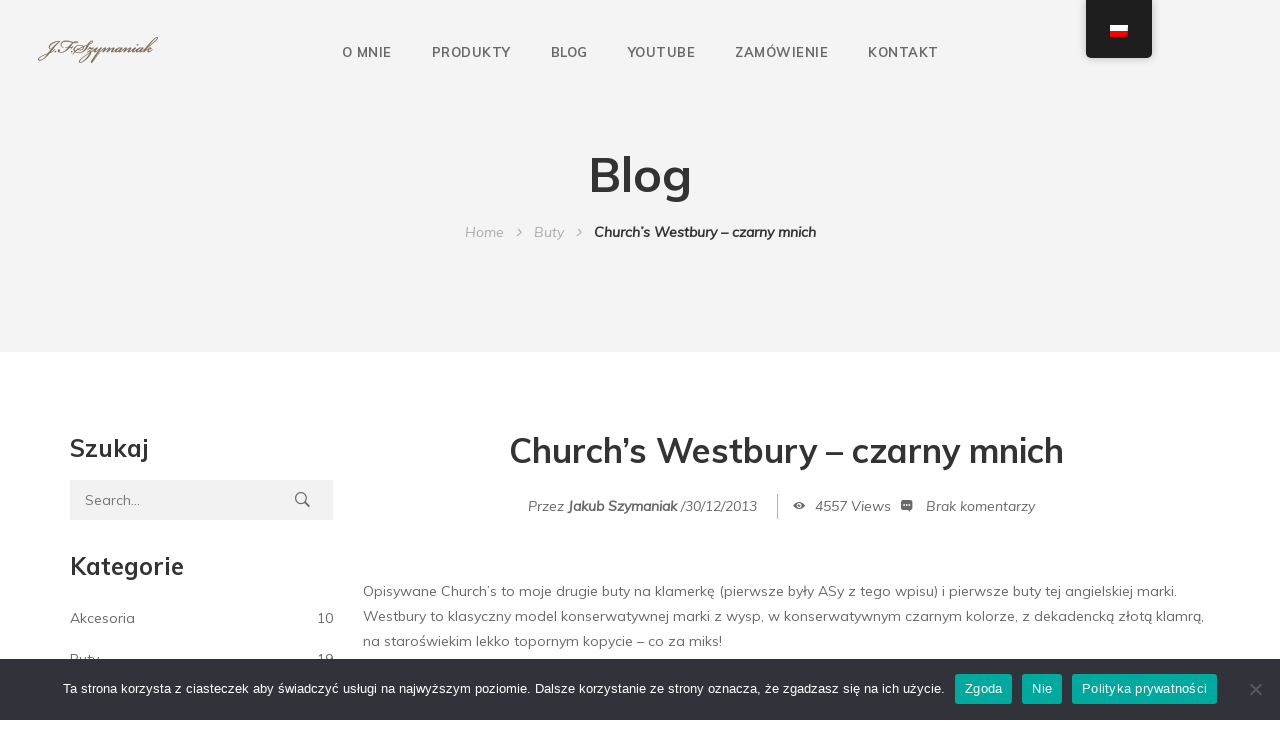

--- FILE ---
content_type: text/html; charset=UTF-8
request_url: https://jfszymaniak.pl/churchs-westbury-czarny-mnich/
body_size: 11675
content:
<!DOCTYPE html><html lang="pl-PL"><head> <script id="mcjs">!function(c,h,i,m,p){m=c.createElement(h),p=c.getElementsByTagName(h)[0],m.async=1,m.src=i,p.parentNode.insertBefore(m,p)}(document,"script","https://chimpstatic.com/mcjs-connected/js/users/f1932d24f46612ab553df50db/e9171efa6fb0b225dcc1d4f51.js");</script> <meta charset="UTF-8"><meta name="viewport" content="width=device-width, initial-scale=1"><link rel="profile" href="http://gmpg.org/xfn/11"><link rel="pingback" href="https://jfszymaniak.pl/xmlrpc.php"><link rel="shortcut icon" href="https://jfszymaniak.pl/wp-content/uploads/2020/06/favicon-16x16-1.png" /><link media="all" href="https://jfszymaniak.pl/wp-content/cache/autoptimize/css/autoptimize_c9ba3e7ca15cb1405a03f77f0556a76a.css" rel="stylesheet"><title>Church’s Westbury – czarny mnich &#8211; Jakub Filip Szymaniak &quot;JFS&quot; jfszymaniak.pl</title><meta name='robots' content='max-image-preview:large' /><link rel='dns-prefetch' href='//fonts.googleapis.com' /><link rel='preconnect' href='https://fonts.gstatic.com' crossorigin /><link rel="alternate" type="application/rss+xml" title="Jakub Filip Szymaniak &quot;JFS&quot; jfszymaniak.pl &raquo; Kanał z wpisami" href="https://jfszymaniak.pl/feed/" /><link rel="alternate" type="application/rss+xml" title="Jakub Filip Szymaniak &quot;JFS&quot; jfszymaniak.pl &raquo; Kanał z komentarzami" href="https://jfszymaniak.pl/comments/feed/" /><link rel="alternate" type="application/rss+xml" title="Jakub Filip Szymaniak &quot;JFS&quot; jfszymaniak.pl &raquo; Church’s Westbury – czarny mnich Kanał z komentarzami" href="https://jfszymaniak.pl/churchs-westbury-czarny-mnich/feed/" /><link rel="alternate" title="oEmbed (JSON)" type="application/json+oembed" href="https://jfszymaniak.pl/wp-json/oembed/1.0/embed?url=https%3A%2F%2Fjfszymaniak.pl%2Fchurchs-westbury-czarny-mnich%2F" /><link rel="alternate" title="oEmbed (XML)" type="text/xml+oembed" href="https://jfszymaniak.pl/wp-json/oembed/1.0/embed?url=https%3A%2F%2Fjfszymaniak.pl%2Fchurchs-westbury-czarny-mnich%2F&#038;format=xml" /><link rel="preload" as="style" href="https://fonts.googleapis.com/css?family=Muli:400,700,400italic&#038;display=swap&#038;ver=1719323139" /><link rel="stylesheet" href="https://fonts.googleapis.com/css?family=Muli:400,700,400italic&#038;display=swap&#038;ver=1719323139" media="print" onload="this.media='all'"><noscript><link rel="stylesheet" href="https://fonts.googleapis.com/css?family=Muli:400,700,400italic&#038;display=swap&#038;ver=1719323139" /></noscript><script type="text/javascript" src="https://jfszymaniak.pl/wp-includes/js/jquery/jquery.min.js?ver=3.7.1" id="jquery-core-js"></script> <link rel="https://api.w.org/" href="https://jfszymaniak.pl/wp-json/" /><link rel="alternate" title="JSON" type="application/json" href="https://jfszymaniak.pl/wp-json/wp/v2/posts/1728" /><link rel="EditURI" type="application/rsd+xml" title="RSD" href="https://jfszymaniak.pl/xmlrpc.php?rsd" /><link rel="canonical" href="https://jfszymaniak.pl/churchs-westbury-czarny-mnich/" /><link rel='shortlink' href='https://jfszymaniak.pl/?p=1728' /><meta name="generator" content="Redux 4.5.10" /><link rel="alternate" hreflang="pl-PL" href="https://jfszymaniak.pl/churchs-westbury-czarny-mnich/"/><link rel="alternate" hreflang="en-GB" href="https://jfszymaniak.pl/en/churchs-westbury-czarny-mnich/"/><link rel="alternate" hreflang="pl" href="https://jfszymaniak.pl/churchs-westbury-czarny-mnich/"/><link rel="alternate" hreflang="en" href="https://jfszymaniak.pl/en/churchs-westbury-czarny-mnich/"/><meta name="generator" content="Powered by WPBakery Page Builder - drag and drop page builder for WordPress."/><meta name="generator" content="Powered by Slider Revolution 6.1.7 - responsive, Mobile-Friendly Slider Plugin for WordPress with comfortable drag and drop interface." /> <noscript><style>.wpb_animate_when_almost_visible { opacity: 1; }</style></noscript><link rel='stylesheet' id='vc_google_fonts_abril_fatfaceregular-css' href='//fonts.googleapis.com/css?family=Abril+Fatface%3Aregular&#038;ver=6.9' type='text/css' media='all' /></head><body class="wp-singular post-template-default single single-post postid-1728 single-format-standard wp-theme-stber cookies-not-set translatepress-pl_PL layout-wide header-over-slideshow wpb-js-composer js-comp-ver-6.1 vc_responsive"><div id="haru-main"><header id="haru-mobile-header" class="haru-mobile-header header-mobile-1"><div class="haru-mobile-header-wrap menu-mobile-fly"><div class="container haru-mobile-header-container"><div class="haru-mobile-header-inner"><div class="toggle-icon-wrap toggle-mobile-menu" data-ref="haru-nav-mobile-menu" data-drop-type="fly"><div class="toggle-icon"> <span></span></div></div><div class="header-elements"></div><div class="header-logo-mobile"> <a  href="https://jfszymaniak.pl/" title="Jakub Filip Szymaniak &quot;JFS&quot; jfszymaniak.pl - paski do zegarków ze skóry"> <img src="https://jfszymaniak.pl/wp-content/uploads/2020/06/logo_jfs-2-copy.png" alt="Jakub Filip Szymaniak &quot;JFS&quot; jfszymaniak.pl - paski do zegarków ze skóry" /> </a></div></div><div id="haru-nav-mobile-menu" class="haru-mobile-header-nav menu-mobile-fly"><div class="mobile-menu-header">Menu<span class="mobile-menu-close"></span></div><div class="mobile-header-elements"><div class="header-elements-item search-button-wrap"> <a href="javascript:;" class="header-search-button" data-search-type="standard"><i class="ti-search"></i></a></div></div><ul id="menu-left-menu" class="haru-nav-mobile-menu"><li id="menu-item-mobile-1333" class="haru-menu menu_style_dropdown   menu-item menu-item-type-post_type menu-item-object-page level-0 "><a href="https://jfszymaniak.pl/about-us/">O mnie</a></li><li id="menu-item-mobile-1143" class="haru-menu menu_style_dropdown   menu-item menu-item-type-custom menu-item-object-custom menu-item-has-children level-0 "><a href="#">Produkty</a><b class="menu-caret"></b><ul class="sub-menu" style=""><li id="menu-item-mobile-2256" class="haru-menu menu_style_dropdown   menu-item menu-item-type-post_type menu-item-object-page level-1 "><a href="https://jfszymaniak.pl/paski-dostepna-od-reki/">Paski dostępne od ręki</a></li><li id="menu-item-mobile-2112" class="haru-menu menu_style_dropdown   menu-item menu-item-type-post_type menu-item-object-page level-1 "><a href="https://jfszymaniak.pl/pasek-jfs-finnitura-anormale/">Pasek JFS Finnitura Anormale</a></li><li id="menu-item-mobile-1449" class="haru-menu menu_style_dropdown   menu-item menu-item-type-post_type menu-item-object-page level-1 "><a href="https://jfszymaniak.pl/pasek-jfs-aligator/">Pasek JFS Aligator</a></li><li id="menu-item-mobile-2324" class="haru-menu menu_style_dropdown   menu-item menu-item-type-post_type menu-item-object-page level-1 "><a href="https://jfszymaniak.pl/pasek-jfs-aligator-doppio/">Pasek JFS Aligator Doppio</a></li><li id="menu-item-mobile-2315" class="haru-menu menu_style_dropdown   menu-item menu-item-type-post_type menu-item-object-page level-1 "><a href="https://jfszymaniak.pl/pasek-jfs-aligator-eco/">Pasek JFS Aligator Eco</a></li><li id="menu-item-mobile-2450" class="haru-menu menu_style_dropdown   menu-item menu-item-type-post_type menu-item-object-page level-1 "><a href="https://jfszymaniak.pl/jfs-alligator-do-breitlinga/">Pasek JFS Aligator do Breitlinga</a></li><li id="menu-item-mobile-1446" class="haru-menu menu_style_dropdown   menu-item menu-item-type-post_type menu-item-object-page level-1 "><a href="https://jfszymaniak.pl/pasek-jfs-strus/">Pasek JFS Struś</a></li><li id="menu-item-mobile-1444" class="haru-menu menu_style_dropdown   menu-item menu-item-type-post_type menu-item-object-page level-1 "><a href="https://jfszymaniak.pl/pasek-jfs-krokodyl/">Pasek JFS Krokodyl</a></li><li id="menu-item-mobile-1448" class="haru-menu menu_style_dropdown   menu-item menu-item-type-post_type menu-item-object-page level-1 "><a href="https://jfszymaniak.pl/pasek-jfs-kajman/">Pasek JFS Kajman</a></li><li id="menu-item-mobile-1447" class="haru-menu menu_style_dropdown   menu-item menu-item-type-post_type menu-item-object-page level-1 "><a href="https://jfszymaniak.pl/paski-jfs-ammo-canvas/">Paski JFS Ammo</a></li><li id="menu-item-mobile-1445" class="haru-menu menu_style_dropdown   menu-item menu-item-type-post_type menu-item-object-page level-1 "><a href="https://jfszymaniak.pl/pasek-jfs-cordovan/">Pasek JFS Cordovan</a></li><li id="menu-item-mobile-1441" class="haru-menu menu_style_dropdown   menu-item menu-item-type-post_type menu-item-object-page level-1 "><a href="https://jfszymaniak.pl/pasek-jfs-cielecy/">Pasek JFS Cielęcy</a></li></ul></li><li id="menu-item-mobile-1334" class="haru-menu menu_style_dropdown   menu-item menu-item-type-post_type menu-item-object-page current_page_parent level-0 "><a href="https://jfszymaniak.pl/blog/">Blog</a></li><li id="menu-item-mobile-2216" class="haru-menu menu_style_dropdown   menu-item menu-item-type-custom menu-item-object-custom level-0 "><a href="https://www.youtube.com/channel/UCN5dcDm7N9G1j1We0C4kvsw/featured">YouTube</a></li><li id="menu-item-mobile-1340" class="haru-menu menu_style_dropdown   menu-item menu-item-type-post_type menu-item-object-page level-0 "><a href="https://jfszymaniak.pl/zamowienie/">Zamówienie</a></li><li id="menu-item-mobile-1323" class="haru-menu menu_style_dropdown   menu-item menu-item-type-post_type menu-item-object-page level-0 "><a href="https://jfszymaniak.pl/contact-us/">Kontakt</a></li></ul><div class="mobile-header-social"><ul class="header-elements-item header-social-network-wrap"><li><a href="https://www.facebook.com/JakubFilipSzymaniak/" target="_blank"><i class="header-icon ti-facebook"></i></a></li><li><a href="https://instagram.com/jfs.leather/" target="_blank"><i class="header-icon ti-instagram"></i></a></li></ul></div></div><div class="haru-mobile-menu-overlay"></div></div></div></header><header id="haru-header" class="haru-main-header header-1 header-over-slideshow navigation_dark header-sticky sticky_light"><div class="haru-header-nav-wrap"><div class="row header-nav-above d-flex justify-content-between"><div class="col-md-2 header-left header-elements align-self-center"><div class="header-logo has-logo-sticky"> <a href="https://jfszymaniak.pl/" class="logo-default" title="Jakub Filip Szymaniak &quot;JFS&quot; jfszymaniak.pl - paski do zegarków ze skóry"> <img src="https://jfszymaniak.pl/wp-content/uploads/2020/06/logo_jfs-2-copy.png" alt="Jakub Filip Szymaniak &quot;JFS&quot; jfszymaniak.pl - paski do zegarków ze skóry" /> </a> <a href="https://jfszymaniak.pl/" class="logo-retina" title="Jakub Filip Szymaniak &quot;JFS&quot; jfszymaniak.pl - paski do zegarków ze skóry"> <img src="https://jfszymaniak.pl/wp-content/uploads/2020/06/logo_jfs-2-copy.png" alt="Jakub Filip Szymaniak &quot;JFS&quot; jfszymaniak.pl - paski do zegarków ze skóry" /> </a> <a href="https://jfszymaniak.pl/" class="logo-sticky" title="Jakub Filip Szymaniak &quot;JFS&quot; jfszymaniak.pl - paski do zegarków ze skóry"> <img src="https://jfszymaniak.pl/wp-content/uploads/2020/06/logo_jfs-2-copy.png" alt="Jakub Filip Szymaniak &quot;JFS&quot; jfszymaniak.pl - paski do zegarków ze skóry" /> </a></div></div><div class="col-md-8 row header-center align-self-center"><div class="header-navigation navbar navbar-toggleable-md" role="navigation"><div id="header-primary-menu" class="menu-wrap"><ul id="main-menu" class="haru-main-menu nav-collapse navbar-nav"><li id="menu-item-1333" class="haru-menu menu_style_dropdown   menu-item menu-item-type-post_type menu-item-object-page level-0 "><a href="https://jfszymaniak.pl/about-us/">O mnie</a></li><li id="menu-item-1143" class="haru-menu menu_style_dropdown   menu-item menu-item-type-custom menu-item-object-custom menu-item-has-children level-0 "><a href="#">Produkty</a><b class="menu-caret"></b><ul class="sub-menu animated menu_fadeInDown" style=""><li id="menu-item-2256" class="haru-menu menu_style_dropdown   menu-item menu-item-type-post_type menu-item-object-page level-1 "><a href="https://jfszymaniak.pl/paski-dostepna-od-reki/">Paski dostępne od ręki</a></li><li id="menu-item-2112" class="haru-menu menu_style_dropdown   menu-item menu-item-type-post_type menu-item-object-page level-1 "><a href="https://jfszymaniak.pl/pasek-jfs-finnitura-anormale/">Pasek JFS Finnitura Anormale</a></li><li id="menu-item-1449" class="haru-menu menu_style_dropdown   menu-item menu-item-type-post_type menu-item-object-page level-1 "><a href="https://jfszymaniak.pl/pasek-jfs-aligator/">Pasek JFS Aligator</a></li><li id="menu-item-2324" class="haru-menu menu_style_dropdown   menu-item menu-item-type-post_type menu-item-object-page level-1 "><a href="https://jfszymaniak.pl/pasek-jfs-aligator-doppio/">Pasek JFS Aligator Doppio</a></li><li id="menu-item-2315" class="haru-menu menu_style_dropdown   menu-item menu-item-type-post_type menu-item-object-page level-1 "><a href="https://jfszymaniak.pl/pasek-jfs-aligator-eco/">Pasek JFS Aligator Eco</a></li><li id="menu-item-2450" class="haru-menu menu_style_dropdown   menu-item menu-item-type-post_type menu-item-object-page level-1 "><a href="https://jfszymaniak.pl/jfs-alligator-do-breitlinga/">Pasek JFS Aligator do Breitlinga</a></li><li id="menu-item-1446" class="haru-menu menu_style_dropdown   menu-item menu-item-type-post_type menu-item-object-page level-1 "><a href="https://jfszymaniak.pl/pasek-jfs-strus/">Pasek JFS Struś</a></li><li id="menu-item-1444" class="haru-menu menu_style_dropdown   menu-item menu-item-type-post_type menu-item-object-page level-1 "><a href="https://jfszymaniak.pl/pasek-jfs-krokodyl/">Pasek JFS Krokodyl</a></li><li id="menu-item-1448" class="haru-menu menu_style_dropdown   menu-item menu-item-type-post_type menu-item-object-page level-1 "><a href="https://jfszymaniak.pl/pasek-jfs-kajman/">Pasek JFS Kajman</a></li><li id="menu-item-1447" class="haru-menu menu_style_dropdown   menu-item menu-item-type-post_type menu-item-object-page level-1 "><a href="https://jfszymaniak.pl/paski-jfs-ammo-canvas/">Paski JFS Ammo</a></li><li id="menu-item-1445" class="haru-menu menu_style_dropdown   menu-item menu-item-type-post_type menu-item-object-page level-1 "><a href="https://jfszymaniak.pl/pasek-jfs-cordovan/">Pasek JFS Cordovan</a></li><li id="menu-item-1441" class="haru-menu menu_style_dropdown   menu-item menu-item-type-post_type menu-item-object-page level-1 "><a href="https://jfszymaniak.pl/pasek-jfs-cielecy/">Pasek JFS Cielęcy</a></li></ul></li><li id="menu-item-1334" class="haru-menu menu_style_dropdown   menu-item menu-item-type-post_type menu-item-object-page current_page_parent level-0 "><a href="https://jfszymaniak.pl/blog/">Blog</a></li><li id="menu-item-2216" class="haru-menu menu_style_dropdown   menu-item menu-item-type-custom menu-item-object-custom level-0 "><a href="https://www.youtube.com/channel/UCN5dcDm7N9G1j1We0C4kvsw/featured">YouTube</a></li><li id="menu-item-1340" class="haru-menu menu_style_dropdown   menu-item menu-item-type-post_type menu-item-object-page level-0 "><a href="https://jfszymaniak.pl/zamowienie/">Zamówienie</a></li><li id="menu-item-1323" class="haru-menu menu_style_dropdown   menu-item menu-item-type-post_type menu-item-object-page level-0 "><a href="https://jfszymaniak.pl/contact-us/">Kontakt</a></li></ul></div></div></div><div class="col-md-2 header-right header-elements align-self-center"></div></div></div></header><div id="haru-search-popup" class="white-popup mfp-hide mfp-with-anim"><div class="haru-search-wrap" data-hint-message="Please type at least 3 character to search..."><form method="get" action="https://jfszymaniak.pl" class="search-popup-form" data-search-type="standard"> <input type="search" name="s" autocomplete="off" placeholder="Search for..."> <button type="submit"><i class="icon-search ti-search"></i></button> <input type="hidden" name="post_type" value="product"></form></div></div><div id="haru-content-main" class="clearfix"><div class="haru-page-title-section" style="background-image: url()"><section  class="haru-page-title-wrapper page-title-wrapper-bg" ><div class="container"><div class="page-title-inner"><div class="block-center-inner"><h2>Blog</h2></div></div></div></section><div class="haru-breadcrumb-wrapper"><div class="container"><ul class="breadcrumbs"><li><a href="https://jfszymaniak.pl/" class="home">Home</a></li><li><a href="https://jfszymaniak.pl/category/buty/" title="Buty">Buty</a></li><li><span>Church’s Westbury – czarny mnich</span></li></ul></div></div></div><div class="haru-single-blog"><div class="container clearfix"><div class="row clearfix"><div class="single-content col-md-9 has-left-sidebar  col-sm-12 col-xs-12"><div class="single-wrapper"><article id="post-1728" class="post-1728 post type-post status-publish format-standard hentry category-buty clearfix"><div class="post-wrapper"><div class="post-meta-wrapper"><div class="post-meta-info"><h3 class="post-title">Church’s Westbury – czarny mnich</h3><div class="post-info"><div class="post-meta-author"><span class="post-by">Przez</span> <a href="https://jfszymaniak.pl/author/jakub-szymaniak/">Jakub Szymaniak</a></div>/<div class="post-meta-date">30/12/2013</div><div class="post-meta-views"><i class="ion-eye"></i>4557 Views</div><div class="post-meta-comment"> <i class="ion-chatbox-working"></i> <a href="https://jfszymaniak.pl/churchs-westbury-czarny-mnich/#respond">Brak komentarzy</a></div></div></div></div><div class="post-content-wrapper"><div class="post-content"><div class="wp-block-image"><figure class="aligncenter"><a href="http://www.wdrugiejskorze.pl/wp-content/uploads/2013/12/CRW_6341.jpg"><img decoding="async" src="http://www.wdrugiejskorze.pl/wp-content/uploads/2013/12/CRW_6341.jpg" alt="" class="wp-image-921" title="churchs 2"/></a></figure></div><p>Opisywane Church’s to moje drugie buty na klamerkę (pierwsze były ASy z&nbsp;<a href="http://www.wdrugiejskorze.pl/alfred-sargent-hadleigh/">tego wpisu</a>) i pierwsze buty tej angielskiej marki. Westbury to klasyczny model konserwatywnej marki z wysp, w konserwatywnym czarnym kolorze, z dekadencką złotą klamrą, na staroświekim lekko topornym kopycie – co za miks!</p><p>Kultowa marka Church’s przez wielu fanatyków wyklęta, po tym jak została przejęta przez Prada Group, produkuje nadal wiele staroszkolnych modeli nawiązujących do angielskiej tradycji. Przyznam, że patrząc na kolekcję nie widzę żadnego powodu do obaw, a jednorazowe wybryki z dziwnymi modelami są raczej wyjątkami.</p><p>Czarne gładkie monki ze złotą klamerką? Kilka lat temu nawet bym na nie nie spojrzał, ale zmysł estetyczny ewoluuje, a spektrum styli które mi się podobają rozszerza się jak&nbsp;<a href="http://milerszyje.pl/upadek-trendow.html">nogawki Tomka Milera</a>. Tak, tak, starzejemy się, a wraz z nami zmieniają się upodobania (także zegarkowe, kiedyś nawet bym nie spojrzał na Submarinera w bikolorze, czy też 34mm wykonanego ze złota klasyka na czarnym gładkim krokodylu) i zaczynamy doceniać rzeczy które wymyślono już dawno temu i egzystują od lat w niezmienionej formie.</p><div class="wp-block-image"><figure class="aligncenter"><a href="http://www.wdrugiejskorze.pl/wp-content/uploads/2013/12/CRW_6364.jpg"><img decoding="async" src="http://www.wdrugiejskorze.pl/wp-content/uploads/2013/12/CRW_6364.jpg" alt="" class="wp-image-922" title="churchs 3"/></a></figure></div><p>Przykładem takiej klasyki są proste monki, które nie wyglądają jakby miały zaraz wystartować, tylko łączą się z podłożem delikatnie rozklapciałym kopytem, które mimo wszystko jest eleganckie i ma w sobie pewną dozę subtelności. Doceniono to już parę lat temu i monki Churchs można było zobaczyć na stopach agenta 007 w filmie „Świat to za mało”:</p><div class="wp-block-image"><figure class="aligncenter"><a href="http://www.wdrugiejskorze.pl/wp-content/uploads/2013/12/Brown-Monk.png"><img decoding="async" src="http://www.wdrugiejskorze.pl/wp-content/uploads/2013/12/Brown-Monk.png" alt="" class="wp-image-919" title="Brown Monk"/></a></figure></div><div class="wp-block-image"><figure class="aligncenter"><a href="http://www.wdrugiejskorze.pl/wp-content/uploads/2013/12/cl003-church.jpg"><img decoding="async" src="http://www.wdrugiejskorze.pl/wp-content/uploads/2013/12/cl003-church.jpg" alt="" class="wp-image-918" title="cl003-church"/></a></figure></div><div class="wp-block-image"><figure class="aligncenter"><a href="http://www.wdrugiejskorze.pl/wp-content/uploads/2013/12/Churchs-Presley.png"><img decoding="async" src="http://www.wdrugiejskorze.pl/wp-content/uploads/2013/12/Churchs-Presley.png" alt="" class="wp-image-917" title="Churchs Presley"/></a></figure></div><p>Westbury występuje w czarnym kolorze w dwóch wersjach skóry. Jedna to zwykła czarna licowa, a druga, opisywana to tzw. „polished binder”, czyli specjalnie wykończona licówka ( nie jest to skóra korygowana),&nbsp; dobrze chłonie woski i pastę. Nie wiem jak technologicznie osiągnięto ten połysk, ale być może poprzez wielokrotne prasowanie jak cordovan – jeśli ktoś ma jakieś informacje na ten temat to chętnie poczytam. Buty łatwo doprowadzić do stanu prawie lustrzanego:</p><div class="wp-block-image"><figure class="aligncenter"><a href="http://www.wdrugiejskorze.pl/wp-content/uploads/2013/12/CRW_6348.jpg"><img decoding="async" src="http://www.wdrugiejskorze.pl/wp-content/uploads/2013/12/CRW_6348.jpg" alt="" class="wp-image-920" title="churchs 1"/></a></figure></div><p>.. za pomocą niewielkiej ilości wosku.</p><p>Kształt kopyta 173 jest lekko zaokrąglony, nie jest bardzo smukłe na końcu, szerokie pełne sztuperowanie idzie po obu stronach aż do obcasa.</p><p>W porównaniu z bardzo opływowymi Yanko:</p><div class="wp-block-image"><figure class="aligncenter"><a href="http://www.wdrugiejskorze.pl/wp-content/uploads/2013/12/CRW_6350.jpg"><img decoding="async" src="http://www.wdrugiejskorze.pl/wp-content/uploads/2013/12/CRW_6350.jpg" alt="" class="wp-image-926" title="churchs 4"/></a></figure></div><div class="wp-block-image"><figure class="aligncenter"><a href="http://www.wdrugiejskorze.pl/wp-content/uploads/2013/12/CRW_6352.jpg"><img decoding="async" src="http://www.wdrugiejskorze.pl/wp-content/uploads/2013/12/CRW_6352.jpg" alt="" class="wp-image-925" title="churchs 5"/></a></figure></div><p>Glanek jest płaski, ale całkiem smukły, but ma ładne proporcje:</p><div class="wp-block-image"><figure class="aligncenter"><a href="http://www.wdrugiejskorze.pl/wp-content/uploads/2013/12/CRW_6360.jpg"><img decoding="async" src="http://www.wdrugiejskorze.pl/wp-content/uploads/2013/12/CRW_6360.jpg" alt="" class="wp-image-927" title="churchs 6"/></a></figure></div><p>Kanał szycia jest otwarty jak w większości Church’s.</p><p>Patrząc z profilu widać, że kopyto ma naprawdę przyjemny kształt:</p><div class="wp-block-image"><figure class="aligncenter"><a href="http://www.wdrugiejskorze.pl/wp-content/uploads/2013/12/CRW_6347.jpg"><img decoding="async" src="http://www.wdrugiejskorze.pl/wp-content/uploads/2013/12/CRW_6347.jpg" alt="" class="wp-image-930" title="churchs 7"/></a></figure></div><p>a także ładną kulę pięty:</p><div class="wp-block-image"><figure class="aligncenter"><a href="http://www.wdrugiejskorze.pl/wp-content/uploads/2013/12/CRW_6362.jpg"><img decoding="async" src="http://www.wdrugiejskorze.pl/wp-content/uploads/2013/12/CRW_6362.jpg" alt="" class="wp-image-929" title="churchs 8"/></a></figure></div><p>Nosek elegancko zjeżdża w stronę podeszwy:</p><div class="wp-block-image"><figure class="aligncenter"><a href="http://www.wdrugiejskorze.pl/wp-content/uploads/2013/12/CRW_6361.jpg"><img decoding="async" src="http://www.wdrugiejskorze.pl/wp-content/uploads/2013/12/CRW_6361.jpg" alt="" class="wp-image-931" title="churchs 9"/></a></figure></div><p>Wkładka skórzana w bucie jest dwuczęściowa, ładniejsza część skóry kończy się wcześniej:</p><div class="wp-block-image"><figure class="aligncenter"><a href="http://www.wdrugiejskorze.pl/wp-content/uploads/2013/12/CRW_6370.jpg"><img decoding="async" src="http://www.wdrugiejskorze.pl/wp-content/uploads/2013/12/CRW_6370.jpg" alt="" class="wp-image-932" title="churchs 10"/></a></figure></div><p>Tradycyjne ręczne oznaczenia modelu i kopyta:</p><div class="wp-block-image"><figure class="aligncenter"><a href="http://www.wdrugiejskorze.pl/wp-content/uploads/2013/12/CRW_6374.jpg"><img decoding="async" src="http://www.wdrugiejskorze.pl/wp-content/uploads/2013/12/CRW_6374.jpg" alt="" class="wp-image-933" title="churchs 11"/></a></figure></div><p>Pomimo, że trafiły do mnie przypadkowo i zamierzałem się ich pozbyć, kościółki zostają u mnie na stałe – jestem ciekaw wygody i jakości kolejnej angielskiej marki w kolekcji, zobaczymy jak się będą sprawować w dłuższym okresie czasu.</p><p>Ciekaw jestem opinii na temat wizualnej strony tego modelu. Myślę, że świetnie będą się komponować &nbsp;z ciemnym denimem, lub szarymi flanelowymi spodniami.</p></div><div class="post-other-meta clearfix"><div class="single-post-tags"></div><div class="post-social-share"><div class="social-share-wrapper"><ul class="social-share"><li class="social-label"> Udostępnij:</li><li> <a onclick="window.open('https://www.facebook.com/sharer.php?u=https%3A%2F%2Fjfszymaniak.pl%2Fchurchs-westbury-czarny-mnich%2F', 'sharer', 'toolbar=0,status=0,width=620,height=280');"  href="javascript:;"> <i class="fa fa-facebook"></i> </a></li></ul></div></div></div></div></div></article><div class="post-related clearfix"><h1 class="related-title">Może Ci się spodobać</h1><div class="haru-carousel related-list owl-carousel owl-theme"
 data-items="3"
 data-items-tablet="2"
 data-items-mobile="1"
 data-margin="30"
 data-autoplay="false"
 data-slide-duration="5000"
 ><div class="related-item"><div class="post-image"><div class="post-meta-category"> <a href="https://jfszymaniak.pl/category/buty/" rel="category tag">Buty</a></div></div><div class="post-meta"><h5 class="post-title"><a href="https://jfszymaniak.pl/budapeszt-dla-milosnikow-obuwniczego-rzemiosla/" target="_self">Budapeszt – dla miłośników obuwniczego rzemiosła</a></h5></div></div><div class="related-item"><div class="post-image"><div class="post-meta-category"> <a href="https://jfszymaniak.pl/category/buty/" rel="category tag">Buty</a></div></div><div class="post-meta"><h5 class="post-title"><a href="https://jfszymaniak.pl/loake-taunton-brouge-jesienny-burgund/" target="_self">Loake Taunton Brouge – jesienny burgund</a></h5></div></div></div><div class="clear"></div></div></div></div><div class="single-sidebar left-sidebar col-md-3 col-sm-12 col-xs-12"><aside id="search-2" class="widget widget_search"><h4 class="widget-title"><span>Szukaj</span></h4><form role="search" method="get" class="search-form" action="https://jfszymaniak.pl/"> <label> <span class="screen-reader-text">Search for:</span> <input type="search" class="search-field" placeholder="Search..." value="" name="s" /> </label> <button type="submit" class="search-submit"><span>Search</span></button></form></aside><aside id="categories-3" class="widget widget_categories"><h4 class="widget-title"><span>Kategorie</span></h4><ul><li class="cat-item cat-item-113"><a href="https://jfszymaniak.pl/category/akcesoria/">Akcesoria</a> <span class="list-count">10</span></li><li class="cat-item cat-item-93"><a href="https://jfszymaniak.pl/category/buty/">Buty</a> <span class="list-count">19</span></li><li class="cat-item cat-item-89"><a href="https://jfszymaniak.pl/category/paski/">Paski</a> <span class="list-count">37</span></li><li class="cat-item cat-item-126"><a href="https://jfszymaniak.pl/category/zegarki/">Zegarki</a> <span class="list-count">10</span></li></ul></aside><aside id="archives-3" class="widget widget_archive"><h4 class="widget-title"><span>Archiwa</span></h4><ul><li><a href='https://jfszymaniak.pl/2022/04/'>kwiecień 2022</a></li><li><a href='https://jfszymaniak.pl/2021/03/'>marzec 2021</a></li><li><a href='https://jfszymaniak.pl/2020/12/'>grudzień 2020</a></li><li><a href='https://jfszymaniak.pl/2020/11/'>listopad 2020</a></li><li><a href='https://jfszymaniak.pl/2020/10/'>październik 2020</a></li><li><a href='https://jfszymaniak.pl/2020/09/'>wrzesień 2020</a></li><li><a href='https://jfszymaniak.pl/2020/07/'>lipiec 2020</a></li><li><a href='https://jfszymaniak.pl/2020/06/'>czerwiec 2020</a></li><li><a href='https://jfszymaniak.pl/2017/05/'>maj 2017</a></li><li><a href='https://jfszymaniak.pl/2016/12/'>grudzień 2016</a></li><li><a href='https://jfszymaniak.pl/2016/06/'>czerwiec 2016</a></li><li><a href='https://jfszymaniak.pl/2016/04/'>kwiecień 2016</a></li><li><a href='https://jfszymaniak.pl/2016/02/'>luty 2016</a></li><li><a href='https://jfszymaniak.pl/2015/12/'>grudzień 2015</a></li><li><a href='https://jfszymaniak.pl/2015/11/'>listopad 2015</a></li><li><a href='https://jfszymaniak.pl/2015/08/'>sierpień 2015</a></li><li><a href='https://jfszymaniak.pl/2015/06/'>czerwiec 2015</a></li><li><a href='https://jfszymaniak.pl/2015/05/'>maj 2015</a></li><li><a href='https://jfszymaniak.pl/2015/04/'>kwiecień 2015</a></li><li><a href='https://jfszymaniak.pl/2015/03/'>marzec 2015</a></li><li><a href='https://jfszymaniak.pl/2015/02/'>luty 2015</a></li><li><a href='https://jfszymaniak.pl/2015/01/'>styczeń 2015</a></li><li><a href='https://jfszymaniak.pl/2014/11/'>listopad 2014</a></li><li><a href='https://jfszymaniak.pl/2014/10/'>październik 2014</a></li><li><a href='https://jfszymaniak.pl/2014/09/'>wrzesień 2014</a></li><li><a href='https://jfszymaniak.pl/2014/05/'>maj 2014</a></li><li><a href='https://jfszymaniak.pl/2014/04/'>kwiecień 2014</a></li><li><a href='https://jfszymaniak.pl/2014/03/'>marzec 2014</a></li><li><a href='https://jfszymaniak.pl/2013/12/'>grudzień 2013</a></li><li><a href='https://jfszymaniak.pl/2013/11/'>listopad 2013</a></li><li><a href='https://jfszymaniak.pl/2013/10/'>październik 2013</a></li><li><a href='https://jfszymaniak.pl/2013/08/'>sierpień 2013</a></li><li><a href='https://jfszymaniak.pl/2013/07/'>lipiec 2013</a></li><li><a href='https://jfszymaniak.pl/2013/05/'>maj 2013</a></li><li><a href='https://jfszymaniak.pl/2013/04/'>kwiecień 2013</a></li><li><a href='https://jfszymaniak.pl/2013/03/'>marzec 2013</a></li><li><a href='https://jfszymaniak.pl/2013/02/'>luty 2013</a></li><li><a href='https://jfszymaniak.pl/2013/01/'>styczeń 2013</a></li><li><a href='https://jfszymaniak.pl/2012/12/'>grudzień 2012</a></li></ul></aside><aside id="tag_cloud-1" class="widget widget_tag_cloud"><h4 class="widget-title"><span>Tagi</span></h4><div class="tagcloud"><a href="https://jfszymaniak.pl/tag/alfred-sargent/" class="tag-cloud-link tag-link-120 tag-link-position-1" style="font-size: 14px;" aria-label="alfred sargent (1 element)">alfred sargent</a>/<a href="https://jfszymaniak.pl/tag/ammo-strap/" class="tag-cloud-link tag-link-112 tag-link-position-2" style="font-size: 14px;" aria-label="Ammo Strap (1 element)">Ammo Strap</a>/<a href="https://jfszymaniak.pl/tag/attila/" class="tag-cloud-link tag-link-95 tag-link-position-3" style="font-size: 14px;" aria-label="attila (1 element)">attila</a>/<a href="https://jfszymaniak.pl/tag/bifold/" class="tag-cloud-link tag-link-115 tag-link-position-4" style="font-size: 14px;" aria-label="bifold (1 element)">bifold</a>/<a href="https://jfszymaniak.pl/tag/brg/" class="tag-cloud-link tag-link-125 tag-link-position-5" style="font-size: 14px;" aria-label="brg (1 element)">brg</a>/<a href="https://jfszymaniak.pl/tag/bridle-leather/" class="tag-cloud-link tag-link-117 tag-link-position-6" style="font-size: 14px;" aria-label="bridle leather (1 element)">bridle leather</a>/<a href="https://jfszymaniak.pl/tag/brogue/" class="tag-cloud-link tag-link-119 tag-link-position-7" style="font-size: 14px;" aria-label="brogue (1 element)">brogue</a>/<a href="https://jfszymaniak.pl/tag/buday/" class="tag-cloud-link tag-link-94 tag-link-position-8" style="font-size: 14px;" aria-label="buday (1 element)">buday</a>/<a href="https://jfszymaniak.pl/tag/buffalo/" class="tag-cloud-link tag-link-101 tag-link-position-9" style="font-size: 14px;" aria-label="buffalo (1 element)">buffalo</a>/<a href="https://jfszymaniak.pl/tag/buty/" class="tag-cloud-link tag-link-97 tag-link-position-10" style="font-size: 14px;" aria-label="buty (1 element)">buty</a>/<a href="https://jfszymaniak.pl/tag/caiman/" class="tag-cloud-link tag-link-100 tag-link-position-11" style="font-size: 14px;" aria-label="caiman (1 element)">caiman</a>/<a href="https://jfszymaniak.pl/tag/cardholder/" class="tag-cloud-link tag-link-114 tag-link-position-12" style="font-size: 18.8px;" aria-label="cardholder (2 elementy)">cardholder</a>/<a href="https://jfszymaniak.pl/tag/catrdholder/" class="tag-cloud-link tag-link-108 tag-link-position-13" style="font-size: 14px;" aria-label="catrdholder (1 element)">catrdholder</a>/<a href="https://jfszymaniak.pl/tag/ch24/" class="tag-cloud-link tag-link-86 tag-link-position-14" style="font-size: 14px;" aria-label="ch24 (1 element)">ch24</a>/<a href="https://jfszymaniak.pl/tag/derby/" class="tag-cloud-link tag-link-122 tag-link-position-15" style="font-size: 14px;" aria-label="derby (1 element)">derby</a>/<a href="https://jfszymaniak.pl/tag/enicar/" class="tag-cloud-link tag-link-111 tag-link-position-16" style="font-size: 14px;" aria-label="enicar (1 element)">enicar</a>/<a href="https://jfszymaniak.pl/tag/etui/" class="tag-cloud-link tag-link-116 tag-link-position-17" style="font-size: 18.8px;" aria-label="etui (2 elementy)">etui</a>/<a href="https://jfszymaniak.pl/tag/handmade/" class="tag-cloud-link tag-link-96 tag-link-position-18" style="font-size: 14px;" aria-label="handmade (1 element)">handmade</a>/<a href="https://jfszymaniak.pl/tag/hatchgrain/" class="tag-cloud-link tag-link-121 tag-link-position-19" style="font-size: 14px;" aria-label="hatchgrain (1 element)">hatchgrain</a>/<a href="https://jfszymaniak.pl/tag/iwc/" class="tag-cloud-link tag-link-110 tag-link-position-20" style="font-size: 14px;" aria-label="iwc (1 element)">iwc</a>/<a href="https://jfszymaniak.pl/tag/krokodyl/" class="tag-cloud-link tag-link-109 tag-link-position-21" style="font-size: 14px;" aria-label="krokodyl (1 element)">krokodyl</a>/<a href="https://jfszymaniak.pl/tag/loake/" class="tag-cloud-link tag-link-123 tag-link-position-22" style="font-size: 14px;" aria-label="loake (1 element)">loake</a>/<a href="https://jfszymaniak.pl/tag/luminor/" class="tag-cloud-link tag-link-90 tag-link-position-23" style="font-size: 14px;" aria-label="luminor (1 element)">luminor</a>/<a href="https://jfszymaniak.pl/tag/monogram-magazine/" class="tag-cloud-link tag-link-87 tag-link-position-24" style="font-size: 14px;" aria-label="monogram magazine (1 element)">monogram magazine</a>/<a href="https://jfszymaniak.pl/tag/omega/" class="tag-cloud-link tag-link-102 tag-link-position-25" style="font-size: 14px;" aria-label="Omega (1 element)">Omega</a>/<a href="https://jfszymaniak.pl/tag/panerai/" class="tag-cloud-link tag-link-92 tag-link-position-26" style="font-size: 18.8px;" aria-label="panerai (2 elementy)">panerai</a>/<a href="https://jfszymaniak.pl/tag/pasek/" class="tag-cloud-link tag-link-103 tag-link-position-27" style="font-size: 18.8px;" aria-label="pasek (2 elementy)">pasek</a>/<a href="https://jfszymaniak.pl/tag/paski/" class="tag-cloud-link tag-link-88 tag-link-position-28" style="font-size: 22px;" aria-label="paski (3 elementy)">paski</a>/<a href="https://jfszymaniak.pl/tag/paski-na-zamowienie/" class="tag-cloud-link tag-link-105 tag-link-position-29" style="font-size: 14px;" aria-label="paski na zamówienie (1 element)">paski na zamówienie</a>/<a href="https://jfszymaniak.pl/tag/pomarancz/" class="tag-cloud-link tag-link-124 tag-link-position-30" style="font-size: 14px;" aria-label="pomarańcz (1 element)">pomarańcz</a>/<a href="https://jfszymaniak.pl/tag/portfel/" class="tag-cloud-link tag-link-118 tag-link-position-31" style="font-size: 14px;" aria-label="portfel (1 element)">portfel</a>/<a href="https://jfszymaniak.pl/tag/rozsnyai/" class="tag-cloud-link tag-link-98 tag-link-position-32" style="font-size: 14px;" aria-label="rozsnyai (1 element)">rozsnyai</a>/<a href="https://jfszymaniak.pl/tag/speedmaster/" class="tag-cloud-link tag-link-104 tag-link-position-33" style="font-size: 14px;" aria-label="speedmaster (1 element)">speedmaster</a>/<a href="https://jfszymaniak.pl/tag/stara-skora/" class="tag-cloud-link tag-link-107 tag-link-position-34" style="font-size: 18.8px;" aria-label="stara skóra (2 elementy)">stara skóra</a>/<a href="https://jfszymaniak.pl/tag/vass/" class="tag-cloud-link tag-link-99 tag-link-position-35" style="font-size: 14px;" aria-label="vass (1 element)">vass</a>/<a href="https://jfszymaniak.pl/tag/ladownica/" class="tag-cloud-link tag-link-91 tag-link-position-36" style="font-size: 18.8px;" aria-label="ładownica (2 elementy)">ładownica</a>/<a href="https://jfszymaniak.pl/tag/luski/" class="tag-cloud-link tag-link-106 tag-link-position-37" style="font-size: 18.8px;" aria-label="łuski (2 elementy)">łuski</a></div></aside></div></div></div></div></div><footer id="haru-footer-main" class="footer-default"><div class="container clearfix"><div data-vc-full-width="true" data-vc-full-width-init="false" class="vc_row wpb_row vc_row-fluid vc_custom_1527074037789 vc_row-has-fill"><div class="wpb_column vc_column_container vc_col-sm-12"><div class="vc_column-inner "><div class="wpb_wrapper"><div class="vc_row wpb_row vc_inner vc_row-fluid"><div class="wpb_column vc_column_container vc_col-sm-6"><div class="vc_column-inner"><div class="wpb_wrapper"><div class="wpb_text_column wpb_content_element  instagram-heading" ><div class="wpb_wrapper"><p>Śledź nas na instagramie <a href="https://www.instagram.com/jfs.leather"><span class="instagram-id">@jfs.leather</span></a></p></div></div></div></div></div><div class="wpb_column vc_column_container vc_col-sm-6"><div class="vc_column-inner"><div class="wpb_wrapper"></div></div></div></div><div class="vc_row wpb_row vc_inner vc_row-fluid vc_custom_1527074030971"><div class="wpb_column vc_column_container vc_col-sm-6"><div class="vc_column-inner"><div class="wpb_wrapper"><div class=" "><section id="block-2" class="widget-container widget_block"><p><script src="https://cdn.lightwidget.com/widgets/lightwidget.js"></script><iframe src="https://cdn.lightwidget.com/widgets/9ca791b637b0500585eb971167f3d287.html" scrolling="no" allowtransparency="true" class="lightwidget-widget" style="width:100%;border:0;overflow:hidden;"></iframe></p></section></div></div></div></div><div class="wpb_column vc_column_container vc_col-sm-6"><div class="vc_column-inner"><div class="wpb_wrapper"><h2 style="font-size: 34px;text-align: center" class="vc_custom_heading heading_style_1">Zapisz się do newslettera</h2><p style="text-align: center" class="vc_custom_heading vc_custom_1587640223688 default">Wpisz swój adres email aby otrzymywać od nas oferty promocyjne i najnowsze informacje.</p><div class="wpb_text_column wpb_content_element " ><div class="wpb_wrapper"> <script>(function() {
	window.mc4wp = window.mc4wp || {
		listeners: [],
		forms: {
			on: function(evt, cb) {
				window.mc4wp.listeners.push(
					{
						event   : evt,
						callback: cb
					}
				);
			}
		}
	}
})();</script><form id="mc4wp-form-1" class="mc4wp-form mc4wp-form-31" method="post" data-id="31" data-name="Subscribe Default" ><div class="mc4wp-form-fields"><div class="subscribe-default"><div class="subscribe-email"> <input type="email" name="EMAIL" placeholder="Email *" required /></div><p> <label> <input name="AGREE_TO_TERMS" type="checkbox" value="1" required=""> <a href="https://jfszymaniak.pl/privacy-policy/" target="_blank">Przeczytałem i akceptuje politykę bezpieczeństwa strony</a> </label></p><div class="subscribe-submit"> <input type="submit" value="Zapisz" /></div></div></div><label style="display: none !important;">Pozostaw to pole puste, jeśli jesteś człowiekiem: <input type="text" name="_mc4wp_honeypot" value="" tabindex="-1" autocomplete="off" /></label><input type="hidden" name="_mc4wp_timestamp" value="1769411614" /><input type="hidden" name="_mc4wp_form_id" value="31" /><input type="hidden" name="_mc4wp_form_element_id" value="mc4wp-form-1" /><div class="mc4wp-response"></div></form></div></div></div></div></div></div></div></div></div></div><div class="vc_row-full-width vc_clearfix"></div><div data-vc-full-width="true" data-vc-full-width-init="false" class="vc_row wpb_row vc_row-fluid vc_custom_1516006033448 vc_row-has-fill"><div class="wpb_column vc_column_container vc_col-sm-12"><div class="vc_column-inner "><div class="wpb_wrapper"><div class="vc_row wpb_row vc_inner vc_row-fluid"><div class="wpb_column vc_column_container vc_col-sm-12"><div class="vc_column-inner"><div class="wpb_wrapper"><div class="  "><div class="footer-social-shortcode-wrap style_1 "><div class="footer-social-content"><ul class="social-list align-center"><li> <a href="https://www.facebook.com/JakubFilipSzymaniak/" target=" _blank"><i class="fab fa-facebook-square"></i></a></li><li> <a href="https://www.instagram.com/jfs.leather" target=" _blank"><i class="fab fa-instagram"></i></a></li></ul></div></div></div><div class=" vc_custom_1591962081514  "><div class="footer-link-shortcode-wrap style_1 "><div class="footer-link-content"><ul class="link-list"><li> <a href="http://jfszymaniak.pl/blog/" target="_self">Blog</a></li><li> <a href="http://jfszymaniak.pl/contact-us/" target="_self">Kontakt</a></li><li> <a href="http://jfszymaniak.pl/zamowienie/" target="_self">Zamówienie</a></li><li> <a href="http://jfszymaniak.pl/privacy-policy/" target="_self">Polityka bezpieczeństwa</a></li><li> <a href="http://jfszymaniak.pl/regulamin-sklepu-internetowego/" target="_self">Regulamin sklepu</a></li></ul></div></div></div></div></div></div></div><div class="vc_row wpb_row vc_inner vc_row-fluid vc_custom_1516067645956"><div class="wpb_column vc_column_container vc_col-sm-12"><div class="vc_column-inner"><div class="wpb_wrapper"><p style="color: #999999;text-align: center" class="vc_custom_heading default">© 2022 Witryna zbudowana przez Akbal Marianna Konarska dla J.F.Szymaniak</p></div></div></div></div></div></div></div></div><div class="vc_row-full-width vc_clearfix"></div></div></footer></div> <a class="back-to-top" href="javascript:;"> <i class="fa fa-angle-up"></i> </a><div class="haru-ajax-overflow"><div class="haru-ajax-loading"><div class="loading-wrapper"><div class="spinner" id="spinner_one"></div><div class="spinner" id="spinner_two"></div><div class="spinner" id="spinner_three"></div><div class="spinner" id="spinner_four"></div><div class="spinner" id="spinner_five"></div><div class="spinner" id="spinner_six"></div><div class="spinner" id="spinner_seven"></div><div class="spinner" id="spinner_eight"></div></div></div></div> <template id="tp-language" data-tp-language="pl_PL"></template><script type="speculationrules">{"prefetch":[{"source":"document","where":{"and":[{"href_matches":"/*"},{"not":{"href_matches":["/wp-*.php","/wp-admin/*","/wp-content/uploads/*","/wp-content/*","/wp-content/plugins/*","/wp-content/themes/stber/*","/*\\?(.+)"]}},{"not":{"selector_matches":"a[rel~=\"nofollow\"]"}},{"not":{"selector_matches":".no-prefetch, .no-prefetch a"}}]},"eagerness":"conservative"}]}</script> <div id="trp-floater-ls" onclick="" data-no-translation class="trp-language-switcher-container trp-floater-ls-flags trp-top-right trp-color-dark only-flags" ><div id="trp-floater-ls-current-language" class=""> <a href="#" class="trp-floater-ls-disabled-language trp-ls-disabled-language" onclick="event.preventDefault()"> <img class="trp-flag-image" src="https://jfszymaniak.pl/wp-content/plugins/translatepress-multilingual/assets/images/flags/pl_PL.png" width="18" height="12" alt="pl_PL" title="Polski"> </a></div><div id="trp-floater-ls-language-list" class="" ><div class="trp-language-wrap trp-language-wrap-top"><a href="#" class="trp-floater-ls-disabled-language trp-ls-disabled-language" onclick="event.preventDefault()"><img class="trp-flag-image" src="https://jfszymaniak.pl/wp-content/plugins/translatepress-multilingual/assets/images/flags/pl_PL.png" width="18" height="12" alt="pl_PL" title="Polski"></a> <a href="https://jfszymaniak.pl/en/churchs-westbury-czarny-mnich/"
 title="English (UK)"> <img class="trp-flag-image" src="https://jfszymaniak.pl/wp-content/plugins/translatepress-multilingual/assets/images/flags/en_GB.png" width="18" height="12" alt="en_GB" title="English (UK)"> </a></div></div></div> <script>(function() {function maybePrefixUrlField () {
  const value = this.value.trim()
  if (value !== '' && value.indexOf('http') !== 0) {
    this.value = 'http://' + value
  }
}

const urlFields = document.querySelectorAll('.mc4wp-form input[type="url"]')
for (let j = 0; j < urlFields.length; j++) {
  urlFields[j].addEventListener('blur', maybePrefixUrlField)
}
})();</script><script type="text/html" id="wpb-modifications"></script><script type="text/javascript" src="https://jfszymaniak.pl/wp-includes/js/dist/hooks.min.js?ver=dd5603f07f9220ed27f1" id="wp-hooks-js"></script> <script type="text/javascript" src="https://jfszymaniak.pl/wp-includes/js/dist/i18n.min.js?ver=c26c3dc7bed366793375" id="wp-i18n-js"></script> <script type="text/javascript" id="wp-i18n-js-after">wp.i18n.setLocaleData( { 'text direction\u0004ltr': [ 'ltr' ] } );
//# sourceURL=wp-i18n-js-after</script> <script type="text/javascript" id="contact-form-7-js-translations">( function( domain, translations ) {
	var localeData = translations.locale_data[ domain ] || translations.locale_data.messages;
	localeData[""].domain = domain;
	wp.i18n.setLocaleData( localeData, domain );
} )( "contact-form-7", {"translation-revision-date":"2025-12-11 12:03:49+0000","generator":"GlotPress\/4.0.3","domain":"messages","locale_data":{"messages":{"":{"domain":"messages","plural-forms":"nplurals=3; plural=(n == 1) ? 0 : ((n % 10 >= 2 && n % 10 <= 4 && (n % 100 < 12 || n % 100 > 14)) ? 1 : 2);","lang":"pl"},"This contact form is placed in the wrong place.":["Ten formularz kontaktowy zosta\u0142 umieszczony w niew\u0142a\u015bciwym miejscu."],"Error:":["B\u0142\u0105d:"]}},"comment":{"reference":"includes\/js\/index.js"}} );
//# sourceURL=contact-form-7-js-translations</script> <script type="text/javascript" id="contact-form-7-js-before">var wpcf7 = {
    "api": {
        "root": "https:\/\/jfszymaniak.pl\/wp-json\/",
        "namespace": "contact-form-7\/v1"
    }
};
//# sourceURL=contact-form-7-js-before</script> <script type="text/javascript" id="cookie-notice-front-js-before">var cnArgs = {"ajaxUrl":"https:\/\/jfszymaniak.pl\/wp-admin\/admin-ajax.php","nonce":"5a1c4f1c16","hideEffect":"fade","position":"bottom","onScroll":false,"onScrollOffset":100,"onClick":false,"cookieName":"cookie_notice_accepted","cookieTime":2592000,"cookieTimeRejected":2592000,"globalCookie":false,"redirection":false,"cache":false,"revokeCookies":true,"revokeCookiesOpt":"automatic"};

//# sourceURL=cookie-notice-front-js-before</script> <script type="text/javascript" id="haru-theme-script-js-extra">var haru_framework_ajax_url = "https://jfszymaniak.pl/wp-admin/admin-ajax.php?activate-multi=true";
var searchUrl = "https://jfszymaniak.pl/?s=";
var haru_framework_constant = {"product_compare":"Compare","product_viewcart":"View Cart"};
var haru_framework_theme_url = "https://jfszymaniak.pl/wp-content/themes/stber";
//# sourceURL=haru-theme-script-js-extra</script> <script id="wp-emoji-settings" type="application/json">{"baseUrl":"https://s.w.org/images/core/emoji/17.0.2/72x72/","ext":".png","svgUrl":"https://s.w.org/images/core/emoji/17.0.2/svg/","svgExt":".svg","source":{"concatemoji":"https://jfszymaniak.pl/wp-includes/js/wp-emoji-release.min.js?ver=6.9"}}</script> <script type="module">/*! This file is auto-generated */
const a=JSON.parse(document.getElementById("wp-emoji-settings").textContent),o=(window._wpemojiSettings=a,"wpEmojiSettingsSupports"),s=["flag","emoji"];function i(e){try{var t={supportTests:e,timestamp:(new Date).valueOf()};sessionStorage.setItem(o,JSON.stringify(t))}catch(e){}}function c(e,t,n){e.clearRect(0,0,e.canvas.width,e.canvas.height),e.fillText(t,0,0);t=new Uint32Array(e.getImageData(0,0,e.canvas.width,e.canvas.height).data);e.clearRect(0,0,e.canvas.width,e.canvas.height),e.fillText(n,0,0);const a=new Uint32Array(e.getImageData(0,0,e.canvas.width,e.canvas.height).data);return t.every((e,t)=>e===a[t])}function p(e,t){e.clearRect(0,0,e.canvas.width,e.canvas.height),e.fillText(t,0,0);var n=e.getImageData(16,16,1,1);for(let e=0;e<n.data.length;e++)if(0!==n.data[e])return!1;return!0}function u(e,t,n,a){switch(t){case"flag":return n(e,"\ud83c\udff3\ufe0f\u200d\u26a7\ufe0f","\ud83c\udff3\ufe0f\u200b\u26a7\ufe0f")?!1:!n(e,"\ud83c\udde8\ud83c\uddf6","\ud83c\udde8\u200b\ud83c\uddf6")&&!n(e,"\ud83c\udff4\udb40\udc67\udb40\udc62\udb40\udc65\udb40\udc6e\udb40\udc67\udb40\udc7f","\ud83c\udff4\u200b\udb40\udc67\u200b\udb40\udc62\u200b\udb40\udc65\u200b\udb40\udc6e\u200b\udb40\udc67\u200b\udb40\udc7f");case"emoji":return!a(e,"\ud83e\u1fac8")}return!1}function f(e,t,n,a){let r;const o=(r="undefined"!=typeof WorkerGlobalScope&&self instanceof WorkerGlobalScope?new OffscreenCanvas(300,150):document.createElement("canvas")).getContext("2d",{willReadFrequently:!0}),s=(o.textBaseline="top",o.font="600 32px Arial",{});return e.forEach(e=>{s[e]=t(o,e,n,a)}),s}function r(e){var t=document.createElement("script");t.src=e,t.defer=!0,document.head.appendChild(t)}a.supports={everything:!0,everythingExceptFlag:!0},new Promise(t=>{let n=function(){try{var e=JSON.parse(sessionStorage.getItem(o));if("object"==typeof e&&"number"==typeof e.timestamp&&(new Date).valueOf()<e.timestamp+604800&&"object"==typeof e.supportTests)return e.supportTests}catch(e){}return null}();if(!n){if("undefined"!=typeof Worker&&"undefined"!=typeof OffscreenCanvas&&"undefined"!=typeof URL&&URL.createObjectURL&&"undefined"!=typeof Blob)try{var e="postMessage("+f.toString()+"("+[JSON.stringify(s),u.toString(),c.toString(),p.toString()].join(",")+"));",a=new Blob([e],{type:"text/javascript"});const r=new Worker(URL.createObjectURL(a),{name:"wpTestEmojiSupports"});return void(r.onmessage=e=>{i(n=e.data),r.terminate(),t(n)})}catch(e){}i(n=f(s,u,c,p))}t(n)}).then(e=>{for(const n in e)a.supports[n]=e[n],a.supports.everything=a.supports.everything&&a.supports[n],"flag"!==n&&(a.supports.everythingExceptFlag=a.supports.everythingExceptFlag&&a.supports[n]);var t;a.supports.everythingExceptFlag=a.supports.everythingExceptFlag&&!a.supports.flag,a.supports.everything||((t=a.source||{}).concatemoji?r(t.concatemoji):t.wpemoji&&t.twemoji&&(r(t.twemoji),r(t.wpemoji)))});
//# sourceURL=https://jfszymaniak.pl/wp-includes/js/wp-emoji-loader.min.js</script> <div id="cookie-notice" role="dialog" class="cookie-notice-hidden cookie-revoke-hidden cn-position-bottom" aria-label="Cookie Notice" style="background-color: rgba(50,50,58,1);"><div class="cookie-notice-container" style="color: #fff"><span id="cn-notice-text" class="cn-text-container">Ta strona korzysta z ciasteczek aby świadczyć usługi na najwyższym poziomie. Dalsze korzystanie ze strony oznacza, że zgadzasz się na ich użycie.</span><span id="cn-notice-buttons" class="cn-buttons-container"><button id="cn-accept-cookie" data-cookie-set="accept" class="cn-set-cookie cn-button" aria-label="Zgoda" style="background-color: #00a99d">Zgoda</button><button id="cn-refuse-cookie" data-cookie-set="refuse" class="cn-set-cookie cn-button" aria-label="Nie" style="background-color: #00a99d">Nie</button><button data-link-url="https://jfszymaniak.pl/privacy-policy/" data-link-target="_blank" id="cn-more-info" class="cn-more-info cn-button" aria-label="Polityka prywatności" style="background-color: #00a99d">Polityka prywatności</button></span><button type="button" id="cn-close-notice" data-cookie-set="accept" class="cn-close-icon" aria-label="Nie"></button></div><div class="cookie-revoke-container" style="color: #fff"><span id="cn-revoke-text" class="cn-text-container">Możesz zmienić decyzję odnośnie ciasteczek kiedy tylko chcesz. Naciśnij przycisk "Zmiana decyzji".</span><span id="cn-revoke-buttons" class="cn-buttons-container"><button id="cn-revoke-cookie" class="cn-revoke-cookie cn-button" aria-label="Zmiana decyzji" style="background-color: #00a99d">Zmiana decyzji</button></span></div></div>  <script defer src="https://jfszymaniak.pl/wp-content/cache/autoptimize/js/autoptimize_07e3b83d6a486fe5952d27231cb935f0.js"></script></body></html>